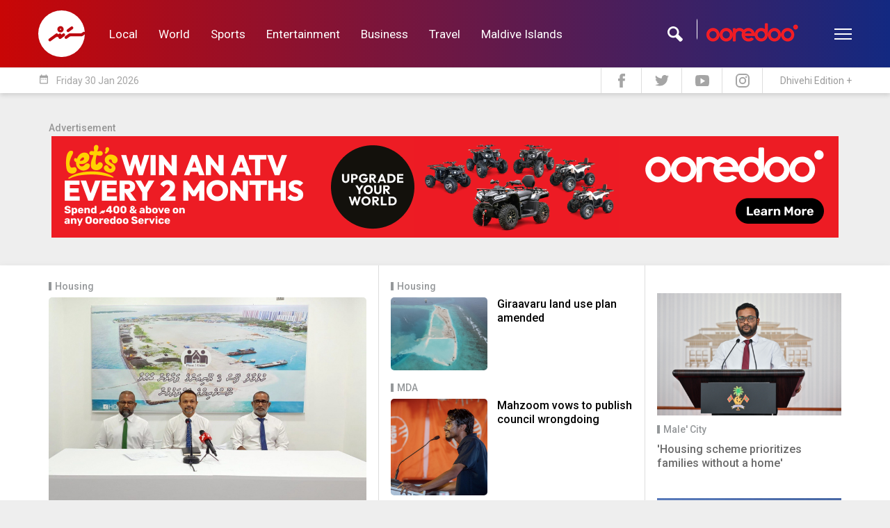

--- FILE ---
content_type: text/html; charset=UTF-8
request_url: https://en.sun.mv/male_city
body_size: 14483
content:
<!DOCTYPE html>
<html lang="en">
<head>
	<meta charset="utf-8">
	<title>Male' City | SunOnline International</title>
	<meta http-equiv="X-UA-Compatible" content="IE=edge">
    <meta name="viewport" content="width=device-width, initial-scale=1">
    <meta name="propeller" content="8daae23658cab1985c2799feb284ad7c">

    
	<meta property="fb:pages"      content="144998102227695">
	<meta property="fb:page_id"    content="144998102227695">
	<meta property="fb:app_id"     content="143901465672310">
	<meta property="og:site_name"  content="SunOnline International">
	<meta name="twitter:site"      content="@sunbrk" data-page-subject="true">
	<meta name="twitter:creator"   content="@sunbrk" data-page-subject="true">
	<meta name="twitter:card"      content="summary_large_image">

	<meta name="description" content="Maldives News, Politics, Sports, Travel, Business, Technology, Entertainment and Breaking News">

	<meta property="og:title"          content="Male' City | SunOnline International">
	<meta property="og:description"    content="Maldives News, Politics, Sports, Travel, Business, Technology, Entertainment and Breaking News">
	<meta property="og:url"            content="https://en.sun.mv/male_city">
	<meta property="og:type"           content="website">

	<meta name="twitter:title"          content="Male' City | SunOnline International">
	<meta name="twitter:description"    content="Maldives News, Politics, Sports, Travel, Business, Technology, Entertainment and Breaking News">
	<meta name="twitter:url"            content="https://en.sun.mv/male_city">
	
	<link rel="icon" href="https://www.sun.mv/public/assets/favicon.png" type="image/png">


	<link href="https://fonts.googleapis.com/css?family=Roboto:100,100i,300,300i,400,400i,500,500i,700,700i,900,900i" rel="stylesheet">
	
	<link href="https://en.sun.mv/public/libs/bootstrap/css/bootstrap.min.css" type="text/css" rel="stylesheet">
	<link href="https://en.sun.mv/public/libs/material-icons/css/material-icons.css" type="text/css" rel="stylesheet">
	<link href="https://en.sun.mv/public/libs/font-awesome/css/font-awesome.min.css" type="text/css" rel="stylesheet">
	<link href="https://en.sun.mv/public/libs/slick/css/slick.css" type="text/css" rel="stylesheet">
	
	
	<link href="https://en.sun.mv/public/css/style.css?v=1769787969.017" type="text/css" rel="stylesheet">

	
	<script>
	    var host		= 'https://en.sun.mv';
	    var csrf_token	= '';
    </script>

</head>


<body>


<!-- Global site tag (gtag.js) - Google Analytics -->
<script async src="https://www.googletagmanager.com/gtag/js?id=UA-18743319-6"></script>
<script>
  window.dataLayer = window.dataLayer || [];
  function gtag(){dataLayer.push(arguments);}
  gtag('js', new Date());

  gtag('config', 'UA-18743319-6');
</script>


<script type="text/javascript">
_atrk_opts = { atrk_acct:"9B2Ni1a4ZP00Mu", domain:"sun.mv",dynamic: true};
(function() { var as = document.createElement('script'); as.type = 'text/javascript'; as.async = true; as.src = "https://d31qbv1cthcecs.cloudfront.net/atrk.js"; var s = document.getElementsByTagName('script')[0];s.parentNode.insertBefore(as, s); })();
</script>
<noscript><img src="https://d5nxst8fruw4z.cloudfront.net/atrk.gif?account=9B2Ni1a4ZP00Mu" style="display:none" height="1" width="1" alt="" /></noscript>


<div id="fb-root"></div>
<script>(function(d, s, id) {
var js, fjs = d.getElementsByTagName(s)[0];
if (d.getElementById(id)) return;
js = d.createElement(s); js.id = id;
js.src = "//connect.facebook.net/en_US/sdk.js#xfbml=1&appId=143901465672310&version=v2.0";
fjs.parentNode.insertBefore(js, fjs);
}(document, 'script', 'facebook-jssdk'));</script>

<header>



		<div class="header-desktop-v2">
			<div class="main-nav">
				<div class="wrapper">
					<div class="container">
						<div class="row custom-gutter">
							<div class="col">
								<div class="logo">
									<a href="https://en.sun.mv">
										<svg xmlns="http://www.w3.org/2000/svg" viewBox="0 0 120 120">
    <defs>
        <style>
            .cls-1{fill:#fff;fill-rule:evenodd}
        </style>
    </defs>
    <path id="Logo_Final" d="M60.059 0A60.088 60.088 0 0 1 120 55.8a4 4 0 0 0-2.231-.7 4.338 4.338 0 0 0-2.407.763c-1.937 1.467-1.233.939-3.229 2.347-1.585 1.115-2.7.88-4.873.88H82.25a12.146 12.146 0 0 0-2.055.176 6.881 6.881 0 0 0-2.524 1.291l-7.808 5.633c-3.757 2.523-1.644 7.394 2.055 7.159a3.561 3.561 0 0 0 1.937-.7c1.174-.88 4.932-3.462 6.106-4.342a7.128 7.128 0 0 1 3.816-1.584h26.243a7.605 7.605 0 0 0 4.11-.763l5.46-3.873c.117-.117.294-.235.411-.352A60.012 60.012 0 1 1 60.059 0zm14.853 48.763c-4.755 3.227 0 8.919 3.816 6.572l9.452-6.866c1.879-1.174 2.759-3.227 1.644-5.222a3.846 3.846 0 0 0-5.46-1.35c-3.17 2.406-6.282 4.46-9.452 6.866zM62.818 60.147l-3.112 2.289a3.736 3.736 0 0 0-5.93-2.465l-2.524 1.878a3.792 3.792 0 0 0-5.871-2c-4.814 3.638-11.448 8.332-16.967 12.557-5.165 3.294-.414 9.276 3.523 6.753l13.679-9.917c2.466-1.76 5.519-1.115 6.693.645a3.86 3.86 0 0 0 6.047 3.051l8.454-6.161c2.114-1.291 3.17-3.579 1.82-5.809a3.819 3.819 0 0 0-5.812-.821zm-5.46-19.775a8.215 8.215 0 1 0 8.219 8.215 8.2 8.2 0 0 0-8.219-8.215zm0 6.689a1.526 1.526 0 1 0 1.526 1.526 1.515 1.515 0 0 0-1.526-1.526z" class="cls-1" data-name="Logo Final"/>
</svg>
									</a>
								</div>
																<nav>
									<a href="https://en.sun.mv/local" class="link">Local</a>
									<a href="https://en.sun.mv/world" class="link">World</a>
									<a href="https://en.sun.mv/sports" class="link">Sports</a>
									<a href="https://en.sun.mv/entertainment" class="link">Entertainment</a>
									<a href="https://en.sun.mv/business" class="link">Business</a>
									<a href="https://en.sun.mv/travel" class="link">Travel</a>
									<a href="https://maldiveislands.mv/" class="link">Maldive Islands</a>
								</nav>
								<div class="left">
									<div class="search">
										<div class="input">
											<img class="sponsor" src="https://en.sun.mv/public/images/core/ooredoo_logo_new1.png">
											<form method="get" action="https://en.sun.mv/search">
												<input type="text" name="q">
											</form>
										</div>
										<div class="icon"></div>
									</div>
									<div class="menu-btn">
										<div class="menu-icon">
										  <span></span>
										  <span></span>
										  <span></span>
										  <span></span>
										</div>
									</div>
								</div>
							</div> <!-- .col -->		
						</div>
					</div>
				</div> <!-- wrapper -->
			
				<div class="more">
					<div class="container">
						<div class="row custom-gutter">
							<div class="col">
								<nav>
									<a href="https://en.sun.mv/local" class="link">Local</a>
									<a href="https://en.sun.mv/world" class="link">World</a>
									<a href="https://en.sun.mv/sports" class="link">Sports</a>
									<a href="https://en.sun.mv/entertainment" class="link">Entertainment</a>
									<a href="https://en.sun.mv/business" class="link">Business</a>
									<a href="https://en.sun.mv/lifestyle" class="link">Lifestyle</a>
									<a href="https://en.sun.mv/travel" class="link">Travel</a>
									<a href="https://maldiveislands.mv/" class="link">Maldive Islands</a>
								</nav>
							</div>
						</div>
					</div>
				</div> <!-- more -->
				
			</div> <!-- main nav -->
			
			<div class="sub-nav">
				<div class="container">
					<div class="row custom-gutter">
						<div class="col">
							<div class="todaysdate">
								<i class="material-icons">date_range</i>
								<span>Friday 30 Jan 2026 </span>
							</div>
							<div class="social-nav">
								<a href="https://www.facebook.com/sunmv" target="_new">
									<img src="https://en.sun.mv/public/images/core/header-fb.svg" width="10px">
								</a>
								<a href="https://twitter.com/sunbrk" target="_new">
									<img src="https://en.sun.mv/public/images/core/header-tw.svg" width="20px">
								</a>
								<a href="https://www.youtube.com/user/sunmvlive" target="_new">
									<img src="https://en.sun.mv/public/images/core/header-yt.svg" width="20px">
								</a>
								<a href="https://www.instagram.com/sunonline.mv/" target="_new">
									<img src="https://en.sun.mv/public/images/core/header-insta.svg" width="20px">
								</a>
								<a href="https://sun.mv/" class="int-edition">Dhivehi Edition +</a>
							</div>
						</div>
					</div>
				</div>
			</div> <!-- .sub-nav -->
		</div> <!-- header-desktop v2 -->
		
		
				
		
		
		
		<!-- mobile header -->
		<div class="header-mobile">
			<div class="overlay">
				
				<div class="menu">
					<div class="menu-btn">
						<div class="menu-icon">
						  <span></span>
						  <span></span>
						  <span></span>
						  <span></span>
						</div>
					</div>
					<div class="logo">
						<a href="https://en.sun.mv">
							<svg xmlns="http://www.w3.org/2000/svg" viewBox="0 0 120 120">
    <defs>
        <style>
            .cls-1{fill:#fff;fill-rule:evenodd}
        </style>
    </defs>
    <path id="Logo_Final" d="M60.059 0A60.088 60.088 0 0 1 120 55.8a4 4 0 0 0-2.231-.7 4.338 4.338 0 0 0-2.407.763c-1.937 1.467-1.233.939-3.229 2.347-1.585 1.115-2.7.88-4.873.88H82.25a12.146 12.146 0 0 0-2.055.176 6.881 6.881 0 0 0-2.524 1.291l-7.808 5.633c-3.757 2.523-1.644 7.394 2.055 7.159a3.561 3.561 0 0 0 1.937-.7c1.174-.88 4.932-3.462 6.106-4.342a7.128 7.128 0 0 1 3.816-1.584h26.243a7.605 7.605 0 0 0 4.11-.763l5.46-3.873c.117-.117.294-.235.411-.352A60.012 60.012 0 1 1 60.059 0zm14.853 48.763c-4.755 3.227 0 8.919 3.816 6.572l9.452-6.866c1.879-1.174 2.759-3.227 1.644-5.222a3.846 3.846 0 0 0-5.46-1.35c-3.17 2.406-6.282 4.46-9.452 6.866zM62.818 60.147l-3.112 2.289a3.736 3.736 0 0 0-5.93-2.465l-2.524 1.878a3.792 3.792 0 0 0-5.871-2c-4.814 3.638-11.448 8.332-16.967 12.557-5.165 3.294-.414 9.276 3.523 6.753l13.679-9.917c2.466-1.76 5.519-1.115 6.693.645a3.86 3.86 0 0 0 6.047 3.051l8.454-6.161c2.114-1.291 3.17-3.579 1.82-5.809a3.819 3.819 0 0 0-5.812-.821zm-5.46-19.775a8.215 8.215 0 1 0 8.219 8.215 8.2 8.2 0 0 0-8.219-8.215zm0 6.689a1.526 1.526 0 1 0 1.526 1.526 1.515 1.515 0 0 0-1.526-1.526z" class="cls-1" data-name="Logo Final"/>
</svg>
						</a>
					</div>
					<div class="search-btn">
						<svg xmlns="http://www.w3.org/2000/svg" viewBox="0 0 23.84 24">
    <defs>
        <style>
            .cls-1{fill:#fff}
        </style>
    </defs>
    <path id="Search_Logo" d="M23.832 19.641l-6.821-6.821a8.946 8.946 0 1 0-4.41 4.293l6.879 6.879c1.957.164 4.52-2.326 4.352-4.351zM8.946 14.92a5.973 5.973 0 1 1 5.974-5.973 5.98 5.98 0 0 1-5.974 5.973z" class="cls-1" data-name="Search Logo"/>
</svg>
					</div>
				</div> <!-- menu -->
				
				<a href="https://sun.mv/" class="mobile_local_edition">
					<img src="https://en.sun.mv/public/images/core/mv_flag.png" class="en_flag" />
					<span class="en_text">LOCAL EDITION</span>
				</a>
				
				<div class="nav-bar">
					<nav>
						<a href="https://en.sun.mv/local" class="link">Local</a>
						<a href="https://en.sun.mv/world" class="link">World</a>
						<a href="https://en.sun.mv/sports" class="link">Sports</a>
						<a href="https://en.sun.mv/entertainment" class="link">Entertainment</a>
						<a href="https://en.sun.mv/business" class="link">Business</a>
						<a href="https://en.sun.mv/lifestyle" class="link">Lifestyle</a>
						<a href="https://en.sun.mv/travel" class="link">Travel</a>
						<a href="https://maldiveislands.mv/" class="link">Maldive Islands</a>
					</nav>
				</div> <!-- .nav-bar -->
				
				
				<div class="search-bar">
				
					<div class="icon">
						<svg xmlns="http://www.w3.org/2000/svg" viewBox="0 0 23.84 24">
    <defs>
        <style>
            .cls-1{fill:#fff}
        </style>
    </defs>
    <path id="Search_Logo" d="M23.832 19.641l-6.821-6.821a8.946 8.946 0 1 0-4.41 4.293l6.879 6.879c1.957.164 4.52-2.326 4.352-4.351zM8.946 14.92a5.973 5.973 0 1 1 5.974-5.973 5.98 5.98 0 0 1-5.974 5.973z" class="cls-1" data-name="Search Logo"/>
</svg>
					</div> <!-- .icon -->
					
					<div class="form">
						<form action="https://en.sun.mv/search" action="GET">
							<input type="text" name="q" placeholder="Search...">
							<!-- <div class="date">
								<div class="title">
									<span><i class="material-icons">date_range</i></span>
									<span>ތާރީހުން ހޯދާ</span>
								</div>
								<div class="date-selector">
									<input type="date" placeholder="ތާރީހުން ހޯދާ">
								</div> 
							</div> --> <!-- date -->
						</form>
						
						<div class="bottom">
							<div class="close-btn">
								<i class="material-icons">close</i>
							</div>
							
							<div class="sponsor">
								<img src="https://en.sun.mv/public/images/core/ooredoo_logo_new1.png">
							</div>
						</div>
										
					</div> <!-- .form -->
					
					
					
				</div><!-- .search-bar -->

				
			</div> <!-- .overlay -->
		</div> <!-- .header-mobile -->
	
	</header>
	
	
	
	<div class="container">
		<div class="row sm-gutter">
			<div class="col-xs-12">
				<div class="sponser sponser-top-banner">
					<span class="sponser-label">Advertisement</span>
					
					
											<div class="infinity" data-zone-group="Category" data-zone-name="Top Banner" data-zone="3DFJqISz4L"></div>
										
                	<!-- <div class="infinity" data-zone-group="Home Page" 
					data-zone-name="Top Banner (Dec 2019)" data-zone="VnubTF7mXO"></div> -->

                    <div id="333128333">
                        <script type="text/javascript">
                            try {
                                window._mNHandle.queue.push(function () {
                                    window._mNDetails.loadTag("333128333", "728x90", "333128333");
                                });
                            }
                            catch (error) {
                            }
                        </script>
                    </div>
        
				</div>
			</div>
		</div>
	</div>
<div class="featured-top">
	<div class="container">
		<div class="notification-push"></div>
		<div class="row sm-gutter">
			<div class="featured-article col-md-5">
												<div class="widget-article article-big">
					<a href="https://en.sun.mv/housing" class="article-tag">Housing</a>
					<a href="https://en.sun.mv/102752">
						<img src="https://s3-ap-southeast-1.amazonaws.com/sun.assets/uploads/l_2026_01_29_075132_dzlp9sy5uw6ht37ve1ro4bcafq2ixjknm8g_EN_.jpg" class="main-image">						<h1>Phase 3 Union: Evaluate old forms first</h1>
						<p class="datetime">1 day ago</p>
						<p class="excerpt">The Phase 3 Union of Hulhumale' has called on the government to halt allocations under its new &ldquo;Housing for All&rdquo; scheme until it completes the evaluation of applications submitted during the second round of the previous administration&rsquo;s Binveriya and Gedhoruveriyaa housing programme.
Speaking at a press conference on Thursday, Kendhoo MP and lawyer Ali Hussain, representing the union, said the former</p>
											</a>
				</div>
							</div>
			<div class="featured-thumb col-md-4 col-sm-6">
								<div class="widget-article article-thumb">
					<a href="https://en.sun.mv/housing" class="article-tag">Housing</a>
					<a href="https://en.sun.mv/102726" class="article-item">
						<img src="https://s3-ap-southeast-1.amazonaws.com/sun.assets/uploads/l_2023_11_20_090318_7b1zm8fvptk5qs26rl3na4i9oxdechuygwj_EN_.jpg" class="main-image">						<h2>Giraavaru land use plan amended</h2>
												<div class="clearfix"></div>
					</a>
				</div>
								<div class="widget-article article-thumb">
					<a href="https://en.sun.mv/mda" class="article-tag">MDA</a>
					<a href="https://en.sun.mv/102725" class="article-item">
						<img src="https://s3-ap-southeast-1.amazonaws.com/sun.assets/uploads/l_2026_01_28_115447_m987c4jp3iyvhd6k5fr2bn1wgxuslzqtaoe_EN_.jpg" class="main-image">						<h2>Mahzoom vows to publish council wrongdoing</h2>
												<div class="clearfix"></div>
					</a>
				</div>
								<div class="widget-article article-thumb">
					<a href="https://en.sun.mv/fire" class="article-tag">Fire</a>
					<a href="https://en.sun.mv/102687" class="article-item">
						<img src="https://s3-ap-southeast-1.amazonaws.com/sun.assets/uploads/l_2026_01_27_055855_37e5q4p68rvjynlm2xigdzcwfbu1aok9tsh_EN_.jpg" class="main-image">						<h2>Fire damages apartment in Male'</h2>
												<div class="clearfix"></div>
					</a>
				</div>
								<div class="widget-article article-thumb">
					<a href="https://en.sun.mv/mpl" class="article-tag">MPL</a>
					<a href="https://en.sun.mv/102662" class="article-item">
						<img src="https://s3-ap-southeast-1.amazonaws.com/sun.assets/uploads/l_2026_01_26_103354_8agw9b7zjc3qn4empvyrth1do625xlikufs_EN_.jpg" class="main-image">						<h2>MPL upgrades 19-year-old RTG cranes</h2>
												<div class="clearfix"></div>
					</a>
				</div>
								<div class="widget-article article-thumb">
					<a href="https://en.sun.mv/gulhifalhu" class="article-tag">Gulhifalhu</a>
					<a href="https://en.sun.mv/102659" class="article-item">
						<img src="https://s3-ap-southeast-1.amazonaws.com/sun.assets/uploads/l_2025_09_03_103034_tcq542y69anizkxv31m8fjd7suwlrpgheob_EN_.jpg" class="main-image">						<h2>Giravaru land use plan amended</h2>
												<div class="clearfix"></div>
					</a>
				</div>
							</div>
			<div class="featured-side col-md-3 col-sm-6 hidden-xs">
				<div class="featured-side-thumb-square">
										<div class="widget-article article-thumb-square">
						<a href="https://en.sun.mv/102647" class="article-item">
							<img src="https://s3-ap-southeast-1.amazonaws.com/sun.assets/uploads/l_2025_12_28_050748_8avhj7xip4omrz25kcftb9yel36wusqg1dn_EN_.jpg" class="main-image">							<div class="square-details">
								<span class="article-tag">Male' City</span>
								<h2>'Housing scheme prioritizes families without a home'</h2>
							</div>
						</a>
					</div>
										<div class="widget-article article-thumb-square">
						<a href="https://en.sun.mv/102629" class="article-item">
							<img src="https://s3-ap-southeast-1.amazonaws.com/sun.assets/uploads/l_2026_01_25_084726_8x9pw2d1qougzefa6nvl3c4syhkr5mbij7t_EN_.jpg" class="main-image">							<div class="square-details">
								<span class="article-tag">Male' City</span>
								<h2>HDC removes pine trees to make way for construction</h2>
							</div>
						</a>
					</div>
									</div>
			</div>
		</div>
	</div>
</div>










<div class="category-section-bottom">
	<div class="container">
		<div class="row sm-gutter">

						<div class="col-md-5 col-sm-6">
				<div class="sponser sponser-home-section-2-square">
					<span class="sponser-label">Advertisement</span>
					<div class="infinity" data-zone-group="Category" data-zone-name="Large Rectangle" data-zone="Dul37PpHaw"></div>
				</div>
			</div>
				
						<div class="col-md-7">
				<div class="widget">
					<div class="widget-title">Latest News Feed</div>
					<div class="widget-content">

						<span class="feetha-wrapper">
														<div class="widget-article article-feetha article-feetha-category">
								<a href="https://en.sun.mv/102624" class="article-item">
									<img src="https://s3-ap-southeast-1.amazonaws.com/sun.assets/uploads/l_2026_01_25_025824_ruws35pcv8yh61io2dnbgm9zlftxak4q7je_EN_.jpg" class="main-image">									<div class="feetha-details">
										<h2>Over 4,000 tuna cases distributed</h2>
										<p class="datetime">5 days ago</p>
									</div>
									<div class="clearfix"></div>
								</a>
							</div>
														<div class="widget-article article-feetha article-feetha-category">
								<a href="https://en.sun.mv/102610" class="article-item">
									<img src="https://s3-ap-southeast-1.amazonaws.com/sun.assets/uploads/l_2026_01_24_114647_x7qr18e359obhnsztiupykl4acgv62mdwfj_EN_.jpg" class="main-image">									<div class="feetha-details">
										<h2>Ramadan fish case distribution begins in Male' city</h2>
										<p class="datetime">5 days ago</p>
									</div>
									<div class="clearfix"></div>
								</a>
							</div>
														<div class="widget-article article-feetha article-feetha-category">
								<a href="https://en.sun.mv/102560" class="article-item">
									<img src="https://s3-ap-southeast-1.amazonaws.com/sun.assets/uploads/l_2026_01_21_113828_5z2l9ecd8mgwtnybvaksfij47hxq1ropu36_EN_.jpg" class="main-image">									<div class="feetha-details">
										<h2>MACL to build three sports complexes in Male' area</h2>
										<p class="datetime">1 week ago</p>
									</div>
									<div class="clearfix"></div>
								</a>
							</div>
														<div class="widget-article article-feetha article-feetha-category">
								<a href="https://en.sun.mv/102557" class="article-item">
									<img src="https://s3-ap-southeast-1.amazonaws.com/sun.assets/uploads/l_2024_05_27_035856_214uy9jc8hre7ktd3wvmpxn5qzilabfog6s_EN_.jpg" class="main-image">									<div class="feetha-details">
										<h2>Temporary Ramadan market planned in Male' city</h2>
										<p class="datetime">1 week ago</p>
									</div>
									<div class="clearfix"></div>
								</a>
							</div>
													</span>
						
												<div class="load-more">
							<button data-action="category"
									data-start="4"
									data-limit="15"
									data-query="male_city"
									data-total="2714"
									data-template="feetha-temp"
									data-wrapper=".feetha-wrapper">
										Load More <i class="fa fa-angle-double-down" aria-hidden="true"></i>
									</button>
						</div>
						
						<script id="feetha-temp" type="text/template">
							<div class="widget-article article-feetha article-feetha-category">
								<a href="https://en.sun.mv/{{id}}" class="article-item">
									<img src="{{image}}" class="main-image">									<div class="feetha-details">
										<h2>{{heading}}</h2>
										<p class="datetime">{{datetime}}</p>
									</div>
									<div class="clearfix"></div>
								</a>
							</div>
						</script>
						
					</div>
				</div>
			</div>
			
		</div>
	</div>
</div>
<footer>
	<div class="container">
		<div class="row custom-gutter">
			<div class="col-lg-3 col-md-4 col-sm col-xs-6">
				<div class="logo">
					<?xml version="1.0" encoding="utf-8"?>
<!-- Generator: Adobe Illustrator 27.0.0, SVG Export Plug-In . SVG Version: 6.00 Build 0)  -->
<svg version="1.1" id="Layer_2_00000060027075288230505810000003312895260732866492_"
	 xmlns="http://www.w3.org/2000/svg" xmlns:xlink="http://www.w3.org/1999/xlink" x="0px" y="0px" viewBox="0 0 2138.1 2048.6"
	 style="enable-background:new 0 0 2138.1 2048.6;" xml:space="preserve">
<style type="text/css">
	.st0{opacity:0.75;fill:#FFFFFF;}
	.st1{opacity:0.5;fill:#FFFFFF;enable-background:new    ;}
	.st2{fill:#FFFFFF;}
	.st3{font-family:'Perpetua';}
	.st4{font-size:204.5461px;}
</style>
<g id="Layer_1-2">
	<g>
		<path class="st0" d="M322.3,1560.8c-8.6,0-16.3-0.9-22.9-2.8c-6.5-1.8-13.3-4.4-20-7.7c-3.2-1-4.2-1.1-4.4-1.1
			c-1,0-1.1,0.2-1.2,0.3c-0.4,0.8-1,2.9-2.2,8.4l-0.5,2.2h-7.5v-56.4h7.5l0.5,2.3c3.1,14.1,9.3,24.9,18.2,32
			c9,7.1,20.1,10.8,33,10.8c9.6,0,17.4-1.8,23.2-5.4c5.7-3.5,9.6-7.8,11.7-12.7c2.2-5.1,3.3-10.3,3.3-15.4c0-10.5-3.2-19.2-9.6-25.8
			c-6.7-7-17-14.2-30.8-21.5c-10-5.5-17.1-9.6-21.7-12.5c-4.8-3-9.8-7-14.7-11.8c-5.1-4.9-9.1-10.8-12.1-17.5
			c-3-6.7-4.5-14.4-4.5-23.1c0-10,2.6-19.6,7.9-28.8c5.2-9.1,12.8-16.5,22.5-22c16.9-9.6,38.8-10.9,61.1-3.6c1.4,0.7,3,1,5,1
			c0.7,0,2.3,0,3.4-4.1l0.6-2.1h7.2v49h-7.5l-0.3-2.5c-1.2-9.1-5.3-17.2-12-24.1c-6.8-6.8-15.5-10.2-26.7-10.2
			c-7.3,0-13.7,1.7-19.3,5c-5.5,3.4-9.9,8.1-12.9,13.9c-3.1,5.9-4.6,12.8-4.6,20.4c0,5.9,0.9,11.2,2.7,15.7c1.8,4.5,4.5,8.6,8.1,12
			c3.7,3.6,8.1,7,13.1,10.1c5.2,3.2,12.3,7.3,21.1,12.2c15,8.2,26.8,16.6,35.2,24.9c8.8,8.6,13.2,20.5,13.2,35.4
			c0,9.1-2.4,17.9-7,26.3c-4.7,8.5-11.9,15.5-21.2,20.9C347.7,1558.1,336,1560.9,322.3,1560.8"/>
		<path class="st0" d="M509.6,1561.7c-14.8,0-28.4-3.6-40.3-10.7c-11.9-7.1-20.8-16-26.4-26.5c-4-7.4-6.5-15.3-7.6-23.3
			c-1-7.8-1.5-16-1.5-24.5v-100.7c0-5.5-1.1-10.1-3.2-13.8c-1.9-3.2-7.1-5.2-15.2-5.9l-2.6-0.2v-7.9h69.4v7.8l-2.6,0.3
			c-8.4,0.9-13.7,3.2-15.7,6.7c-2.3,3.8-3.4,8.2-3.4,13v99.1c0,19.7,2,34.3,5.9,43.5c4.2,9.7,10.4,17.4,18.7,22.8
			c8.3,5.5,17.9,8.2,28.4,8.2c4.4,0,9.8-0.8,15.9-2.4c6.1-1.6,11.8-4.2,17.1-7.8c15.9-10.8,23.9-28.6,23.9-52.8v-110.6
			c0-5-1.2-9.5-3.5-13.4c-2-3.4-7.5-5.6-15.9-6.3l-2.6-0.2v-7.9h70.5v8l-2.7,0.2c-8.3,0.4-13.5,2.5-15.6,6.3
			c-2.5,4.3-3.7,8.7-3.7,13.1V1529c0,4.8,0.8,8.5,2.3,11.1c1.5,2.5,3.4,4.3,6,5.3c3,1.2,6.7,2.2,11,3l2.4,0.4v7.5h-48.2v-26.4
			c-5.8,9.5-13.4,16.9-22.8,21.9C535.6,1558.4,522.8,1561.7,509.6,1561.7"/>
		<path class="st0" d="M841.7,1561.4h-5.5l-0.9-0.9l-150.5-167.9v117c0,10.1,0.4,17.7,1.2,22.6c0.9,5.7,2.2,8.4,3.1,9.6
			c2.8,4,8.1,6.2,15.5,6.5l2.7,0.1v7.8H651v-7.8l2.7-0.1c5.1-0.3,9.1-1.3,11.8-3.2c2.5-1.7,4.4-5.1,5.5-10.1
			c1.3-5.5,1.9-14,1.9-25.3v-131l-6-6.7c-5.7-6.5-10.2-10.6-13.4-12.2c-3.3-1.6-7.5-2.9-12.5-3.8l-2.4-0.4v-7.6h42.2l149,166.9
			v-123.2c0-9.6-0.4-16.8-1.1-21.5c-0.7-4.2-2.4-7.5-5.3-10c-2.8-2.4-7.5-3.8-13.9-4.1l-2.8-0.1v-8h56.6v7.7l-2.5,0.3
			c-4.9,0.6-8.7,1.5-11.3,2.7c-2.3,1.1-4.1,3.2-5.5,6.3c-1.5,3.5-2.2,8.8-2.2,15.7L841.7,1561.4L841.7,1561.4z"/>
		<path class="st0" d="M1057.6,1560.8c-8.6,0-16.3-0.9-22.9-2.8c-6.6-1.8-13.3-4.4-20-7.7c-3.2-1-4.2-1.1-4.4-1.1
			c-1,0-1.1,0.2-1.2,0.3c-0.4,0.8-1,2.9-2.2,8.4l-0.5,2.2H999v-56.4h7.5l0.5,2.3c3.2,14.1,9.3,24.9,18.2,32c9,7.1,20.1,10.8,33,10.8
			c9.6,0,17.4-1.8,23.2-5.4c5.6-3.5,9.6-7.8,11.7-12.7c2.2-5.1,3.3-10.3,3.3-15.4c0-10.5-3.2-19.2-9.6-25.8
			c-6.7-7-17-14.2-30.8-21.5c-10-5.5-17.1-9.6-21.7-12.5c-4.8-3-9.8-7-14.7-11.8c-5-4.9-9.1-10.8-12.1-17.5
			c-3-6.7-4.5-14.4-4.5-23.1c0-10,2.6-19.6,7.9-28.8c5.3-9.1,12.9-16.5,22.6-22c16.9-9.6,38.8-10.9,61.1-3.6c1.5,0.7,3,1,5,1
			c0.7,0,2.3,0,3.4-4.1l0.6-2.1h7.2v49h-7.6l-0.3-2.5c-1.2-9.1-5.3-17.2-12.1-24.1c-6.7-6.8-15.7-10.2-26.7-10.2
			c-7.3,0-13.7,1.7-19.3,5c-5.5,3.4-9.9,8.1-12.9,13.9c-3,5.9-4.6,12.8-4.6,20.4c0,5.9,0.9,11.2,2.7,15.7c1.8,4.5,4.5,8.6,8.1,12
			c3.7,3.6,8.1,7,13.1,10.1c5.2,3.2,12.3,7.3,21.1,12.2c15,8.2,26.8,16.6,35.2,24.9c8.8,8.6,13.2,20.5,13.2,35.4
			c0,9.1-2.4,17.9-7,26.3c-4.7,8.5-11.8,15.5-21.2,20.9C1083,1558.1,1071.3,1560.9,1057.6,1560.8"/>
		<path class="st0" d="M1218.5,1556.3h-69.9v-7.9h2.9c5.2,0,9.6-1.5,13.4-4.5c3.5-2.9,5.4-7.9,5.4-14.9v-153.6
			c0-7.4-1.8-12.5-5.3-15c-3.8-2.8-8.2-4.1-13.5-4.1h-2.9v-8.1h69.9v8.1h-2.9c-5.4,0-9.8,1.5-13.6,4.5c-3.5,2.8-5.3,7.7-5.3,14.7
			v153.6c0,6.9,1.9,11.7,5.6,14.7c4,3.1,8.3,4.7,13.2,4.7h2.9L1218.5,1556.3L1218.5,1556.3z"/>
		<path class="st0" d="M1373.7,1556.3h-69.9v-7.8l2.8-0.1c5.8-0.1,10.3-1.7,13.6-4.8c3.2-2.9,4.8-7.7,4.8-14.3v-76.8l-51-76.5
			c-5.3-8-10-13.3-13.9-15.8c-3.9-2.4-9.3-3.8-16.2-4l-2.8-0.1v-8.1h77.6v8l-2.8,0.1c-6.2,0.2-10.4,1.5-11.9,3.5
			c-1.7,2.4-2.6,4.5-2.6,6.5c0,1.6,0.9,4.8,4.9,10.8l39.8,59l35-52.8c6.7-9.9,8.1-15.1,8.1-17.8c0-2.4-0.6-4.2-1.6-5.4
			c-1.2-1.4-2.3-2.2-3.4-2.6c-1.4-0.5-3-0.9-4.6-1.3l-2.3-0.5v-7.6h57.1v8.1l-2.8,0.1c-5.5,0.1-10.5,1.4-14.7,3.8
			c-4.5,2.6-7.9,5.3-10.4,8.1c-2.6,2.9-5.4,6.4-8.3,10.5l-46.7,70.4v80.2c0,6.4,1.8,11,5.5,14.1c3.9,3.2,8.4,4.9,14,5l2.8,0.1
			L1373.7,1556.3L1373.7,1556.3z"/>
		<path class="st0" d="M1489.1,1460.8h56.5l-29.2-85L1489.1,1460.8L1489.1,1460.8z M1621.9,1556.3H1550v-7.9h2.9
			c6.4,0,11.4-0.6,14.7-1.8c0.9-0.3,3.6-1.2,3.6-7.8c0-2.7-0.9-6.6-2.5-11.6c-0.4-0.6-0.6-1.3-0.6-1.9l-17.3-51.5h-65.9l-15.5,47.7
			c-2.1,6.5-3.2,11.7-3.2,15.5c0,4.6,1,7.6,2.9,8.9c2.4,1.6,5.9,2.4,10.5,2.4h2.9v7.9h-53.3v-7.7l2.6-0.2c6-0.6,10.8-2.8,14.4-6.8
			c3.8-4.2,7.2-10.8,10.1-19.6l57.8-176.2h19l61.3,175.3c3.1,8.6,6,15,8.7,18.8c3.1,4.4,5.5,6,6.9,6.6c2.4,1,5.5,1.6,9.2,1.9
			l2.6,0.2L1621.9,1556.3L1621.9,1556.3z"/>
		<path class="st0" d="M1748.2,1561.4l-65.9-173l-6.7,131.1c-0.4,7.5,0.1,13.3,1.4,17.4c1.1,3.7,2.8,6.2,5.2,7.8
			c2.6,1.6,6.6,2.9,12,3.8l2.4,0.4v7.5h-56.8v-7.9l2.8-0.1c5.8-0.1,10.1-1.4,13-4c2.9-2.7,4.9-5.9,5.7-9.8c1-4.4,1.8-10.5,2.4-18.2
			l8.1-148.1c-0.1,0-0.3-0.4-1-1.3c-1-1.3-2.2-2.6-3.7-3.9c-1.4-1.3-2.8-2.2-4.1-3c-2.9-1.8-5.2-2.8-7.1-3c-2.3-0.3-5.4-0.6-9.4-0.9
			l-2.7-0.2v-7.9h51.9l60.7,160.4l61.6-160.4h47.3v7.8l-2.5,0.3c-3.8,0.5-6.5,0.9-8.1,1.2c-1.2,0.2-2.7,1-4.2,2.3
			c-3.3,2.6-4.5,4.4-4.9,5.5c-0.5,1.3-1.1,4-1.3,10.1l-0.1,0.8c-0.1,0.2-0.1,0.4,0,0.7l0.1,0.8l7,150.3c0.2,5.8,1.5,10.8,4.1,15
			c2.3,3.7,7.7,5.5,16.2,5.6l2.8,0.1v7.9h-71.3v-7.7l2.6-0.2c7.7-0.8,12.9-2.9,15.5-6.3c2.6-3.5,3.7-9.3,3.3-17.2l-6.5-143.2
			L1748.2,1561.4L1748.2,1561.4z"/>
		<path class="st1" d="M1553.3,422.2c-29.8-10.8-63.4-2.7-93.3,3.7c-29.6,6.2-60.5,14.2-90.7,7c-28.3-6.7-51.4-35.2-52.3-64.4
			c-0.9-28.6,13.8-54.2,37.8-69.3c4.4-2.8,14.8-8.6,22.4-10.5c0,0-19.3,13.7-19.9,41.1c-0.3,14.8,9,30.9,21.7,38.2
			c1.5,0.9,3,1.6,4.6,2.3c31.5,16.3,63.1-9,78.8-37.5c5.1-9.2,9.6-19.1,13.2-29c9.6-26.5,13.9-54.4,9.9-82.5
			c-8.8-61.3-69.2-106.7-132.4-83.6c-29.9,10.9-50.3,38.8-69.2,62.8c-18.6,23.7-37.2,49.8-64.9,63.6c-26.1,13.1-62,6-81.5-15.7
			c-19-21.3-24.2-50.3-15.5-77.4c1.6-5,5.9-16.1,10.5-22.4c0,0-6,22.9,11.2,44.2c9.2,11.6,26.7,17.9,41.1,15.4
			c1.7-0.3,3.4-0.7,5.1-1.2c34.6-7.9,42.4-47.4,36.2-79.4c-2-10.4-5-20.8-8.6-30.7c-9.7-26.5-24.3-50.7-45.4-69.6
			c-46.2-41.3-121.6-37.2-155.2,21.1c-15.8,27.5-13.7,62-12.6,92.6c1,30.1,3.5,62-8.8,90.5c-11.6,26.8-43.6,44.5-72.6,40.4
			c-28.3-4-50.9-23-61.7-49.3c-2-4.9-6-16.1-6.4-23.9c0,0,10.1,21.4,37,26.7c14.5,2.9,31.9-3.5,41.4-14.7c1.1-1.3,2.2-2.7,3-4.1
			c21.6-28.2,2.2-63.7-23.2-84.2c-8.2-6.6-17.2-12.7-26.3-18c-24.4-14.1-51.2-23.1-79.5-24.1c-61.8-2-117.1,49.6-105.3,115.9
			c5.5,31.3,29.4,56.2,49.8,79c20.2,22.5,42.6,45.3,51.5,75c8.3,28-4.8,62.2-29.7,77.6c-24.2,15.1-53.8,15.1-78.9,1.9
			c-4.7-2.5-14.9-8.5-20.2-14.2c0,0,21.5,9.9,45.5-3.3c12.9-7.1,22.2-23.1,22.3-37.8c0-1.8-0.1-3.5-0.3-5.2
			c-1.7-35.4-39.3-50-71.8-49.5c-10.6,0.2-21.4,1.3-31.8,3.2c-27.8,4.9-54.1,15.1-76.4,32.6c-48.8,38.2-57.8,113.2-6.2,156.4
			c24.3,20.4,58.7,24.2,88.9,28.5c30,4.3,61.7,7.3,87.6,24.4c24.3,16.1,36.2,50.7,27.1,78.5c-8.9,27.1-31.5,46.2-59.3,52.1
			c-5.1,1.1-16.9,3-24.6,2.2c0,0,22.8-6.3,32.7-31.8c5.4-13.7,2.1-32-7.2-43.3c-1.1-1.2-2.3-2.5-3.5-3.7
			c-24.1-26.1-62.4-13.2-86.9,8.2c-8,6.9-15.5,14.7-22.3,22.8c-18.1,21.6-31.7,46.4-37.6,74.1c-12.7,60.6,28.5,123.8,95.9,123.8
			c31.8,0,60.5-19.2,86.4-35.3c25.6-16,52-34.1,82.8-37.7c29-3.3,60.3,15.5,71.2,42.6c10.6,26.5,5.6,55.7-11.9,78.1
			c-3.2,4.2-11,13.2-17.5,17.5c0,0,13.4-19.5,4.6-45.4c-4.7-14-19-25.9-33.3-28.5c-1.7-0.3-3.4-0.5-5.1-0.7
			c-35.2-4.6-56.2,30.1-61.3,62.2c-1.6,10.5-2.4,21.3-2.4,31.8c0,28.2,5.5,55.9,18.9,80.9c29.2,54.7,101.5,76.6,153,33.3
			c24.3-20.4,34.1-53.6,43.5-82.7c9.4-28.7,17.9-59.5,39.3-82c20-21.2,56.2-26.9,82-13.2c25.1,13.5,40,39.1,41.1,67.5
			c0.2,5.2,0,17.1-2.2,24.6c0,0-2.2-23.5-25.6-37.7c-12.6-7.6-31.1-7.6-43.8-0.4c-1.6,0.9-3,1.8-4.4,2.9
			c-29.8,19.2-23.6,59.1-6.9,86.9c5.4,9,11.8,17.8,18.6,25.9c18.1,21.5,40.1,39.3,66.4,49.8c57.4,23.1,127-6.5,138.6-72.8
			c5.5-31.3-8.4-62.9-19.8-91.3c-11.2-28-24.5-57.1-22.7-88.1c1.7-29.1,25.8-56.7,54.4-62.7c27.9-5.9,55.7,4.2,74.8,25.3
			c3.5,3.8,11.1,13,14.2,20.2c0,0-16.8-16.6-43.9-12.5c-14.6,2.3-28.8,14.2-33.9,27.9c-5.9,15.9-2.6,34.5,9.1,46.9
			c9.8,10.3,24,19.1,38.5,19.3c12.6,0.1,26.3-4.4,35.2-13.7c4.7-4.9,9.6-12.1,11.7-18.7c11.2-33.9-11.3-68.8-37-89.5
			c-7.6-6.1-16.1-11.8-24.7-16.2c-21.3-10.9-45.3-15.7-69-12.2c-18.9,2.7-38.2,10.1-52.8,22.8c-61.6,53.7-19.4,124.7,3.3,184.7
			c12,31.7,11,66.7-15.5,91.4c-44.9,42.1-106.8,9-131.2-38.8c8.1,4.4,17.5,6.8,26.5,5.9c6.8-0.7,15.1-3.1,21-6.8
			c30.4-18.8,35.5-60,29.2-92.3c-1.9-9.5-4.7-19.4-8.6-28.3c-9.3-22-24.5-41.1-45-53.7c-16.2-10.1-35.8-16.8-55.1-16.4
			c-81.7,1.5-95,83-116.2,143.6c-11.2,32-34.4,58.1-70.6,60.1c-61.5,3.4-87.6-61.9-75.5-114.1c3.4,8.6,9,16.5,16.6,21.5
			c5.7,3.8,13.6,7.3,20.4,8.3c35.4,5.2,65.8-23.1,81.7-51.9c4.7-8.5,8.8-17.9,11.7-27.2c6.9-22.9,7.5-47.3,0-70.1
			c-6-18.2-16.6-35.9-31.6-48c-63.6-51.4-126.2,2.5-181.4,35.3c-29.2,17.3-63.7,22.4-92.7,0.7c-49.2-36.9-27.3-103.7,15.4-136
			c-2.9,8.8-3.6,18.4-1.1,27.2c1.9,6.5,5.7,14.3,10.3,19.4c23.8,26.7,65.3,24.6,96,12.7c9.1-3.5,18.3-8,26.4-13.3
			c20-13,36.1-31.3,45.1-53.6c7.1-17.8,10.4-38.2,6.7-57.1c-15.7-80.2-98.3-79.2-161.6-89.5c-33.5-5.5-63.2-23.8-71.4-59.1
			c-14-59.9,45.7-97,99.2-94.2c-7.9,4.8-14.6,11.8-18.3,20.1c-2.7,6.2-4.8,14.6-4.7,21.5c1.1,35.8,34.2,60.8,65.4,71.5
			c9.2,3,19.1,5.6,28.8,6.7c23.7,2.9,47.9-0.8,69-12.1c16.9-9.1,32.5-22.6,41.8-39.5c39.6-71.5-24.3-123.8-66.2-172.4
			c-22.1-25.7-33.1-58.9-16.7-91.2c27.8-54.9,97.4-44.9,136.6-8.3c-9.2-1.4-18.8-0.4-27,3.6c-6.1,3-13.1,8.1-17.3,13.5
			c-22.2,28.1-12.9,68.5,4.2,96.7c5,8.3,11,16.6,17.7,23.7c16.3,17.4,37.2,30.1,60.7,35.1c18.7,3.9,39.4,3.5,57.3-3.4
			c76.2-29.4,61-110.5,60.1-174.7c-0.5-33.9,12.5-66.4,45.8-80.6c56.6-24.2,103.5,28.1,110,81.3c-6.1-6.9-14.1-12.3-23-14.5
			c-6.6-1.6-15.2-2.3-22-0.9c-35,7.3-53.9,44.3-58.9,76.8c-1.5,9.6-2.2,19.9-1.7,29.6c1.3,23.9,9.1,47,23.9,65.9
			c11.9,15,27.9,28,46.2,34.3c77.3,26.5,117.7-45.5,158.3-95.2c21.5-26.2,52.2-42.8,86.9-32.3c58.9,17.9,61.1,88.1,31.9,133
			c-0.3-9.2-2.9-18.6-8.2-25.9c-4-5.6-10.3-11.6-16.3-14.8c-31.6-17-69.7-0.8-94.6,20.9c-7.3,6.3-14.4,13.7-20.3,21.5
			c-14.3,19-23.2,41.9-24,65.8c-0.6,19.1,3.4,39.4,13.3,55.9c42.2,70.1,119.4,40.9,182.5,28.9c33.3-6.3,67.5,0.7,87.3,31
			c33.8,51.9-10.3,107.5-61.9,122.8c1.4-2,2.7-4.1,3.7-6.3c3.8-7.9,5.6-16.4,5.3-24.7c-0.4-8.6-4.1-16.7-9.6-23.6
			c-8.1-12.7-23.1-17.9-37.6-18.2c-27.9-0.5-55.3,28.8-48.6,56.8c9.9,41,54.4,43.1,87.2,30.4c9.9-3.8,19.6-8.5,28.7-13.8
			c24.4-14.1,45.6-32.7,60.6-56.8C1633.8,518.8,1616.6,445.2,1553.3,422.2"/>
		<path class="st2" d="M1523.8,768.9c-15.9-27.5-46.9-42.8-73.8-57.2c-26.7-14.2-55.6-28-74-52.8c-17.4-23.5-16.8-60.1,1.3-83.1
			c13.9-17.7,35.7-28.9,58.1-29.5c9.2-0.2,18.6,0.9,27.6,3.2c2.4,0.6,7.3,2.2,8.4,2.6c-27.9,0.1-50.4,21.5-50.4,48s22.7,48,50.7,48
			s50.6-21.5,50.6-48c0-2-0.2-3.9-0.4-5.8v-0.2c-0.2-1.6-0.3-3.3-0.6-5c-0.1-0.7-0.2-1.4-0.3-2c-0.1-0.5-0.2-1.1-0.3-1.7
			c-0.3-1.3-0.7-2.6-1-3.9c-4.8-15.8-17.7-27.4-32.2-34.2c-7.6-3.6-16.2-7.1-24.5-8.8c-33-7.2-71.2-1.6-99.2,18
			c-7.1,5-14.4,11.1-20.2,17.7c-12.8,14.2-22.8,32.3-25.8,51.4c-12.7,80.8,65.2,108,121.2,139.4c11.6,6.5,22.3,14.8,30.6,25.2
			c8.1,10.1,14.6,21.9,16.1,35c1.8,15.8-0.5,32-8.1,46.1c-10.4,19.6-30.7,31.4-52.1,35.5c-11.4,2.2-23.5,2.4-35.2,0.9
			c-10-1.2-19.9-3.9-29.2-7.7c21.8-5.4,37.9-24.4,37.9-47c0-26.8-22.7-48.7-50.6-48.7s-50.6,21.8-50.6,48.7
			c0,14.8,7.7,27.8,18.3,37.5c12.1,11.1,27.2,18.2,42.9,22.9c20.9,6.2,42.9,9.1,64.6,8c6.7-0.3,13.3-1,19.8-2.1
			c7.1-1.2,14.2-3,21.1-5.3C1523.3,894.6,1557.5,827.2,1523.8,768.9"/>
		<text transform="matrix(1 0 0 1 782.1865 1812.7402)" class="st2 st3 st4">MEDIA</text>
	</g>
</g>
</svg>
				</div>
			</div>
			<div class="col-lg-2 col-md-4 col-sm-xs-6 col-6">
				<div class="address">
					<address>
						<span>
								Ma. Eureka <br>
								Vaidheri Hingun, <br>
								Malé, Maldives <br>
								20047
						</span>
						
						<span>
							<a href="tel:+9603312747">Tel : 3312747</a> <br>
							Fax : 3312747
						</span>
					</address>
				</div>
			</div>
			<div class="col-lg-3 col-md-4 col-sm-6 col-xs-6">
				<div class="about-links">
					<ul>
                        <li><a href="https://en.sun.mv/page/contact">Contact Us</a></li>
						<li><a href="https://en.sun.mv/page/privacy">Privacy Policy</a></li>
						<li><a href="https://en.sun.mv/page/terms">Terms and conditions</a></li>
						<li><a href="https://en.sun.mv/page/about">About Sun</a></li>
					</ul>
				</div>
			</div>
			<div class="col-lg-2 col-md-6 col-sm-6 col-xs-6">
				<div class="social-links">
					<ul>
						<li>
							<a href="https://www.facebook.com/sunmv/" target="_new">
								<div>
									<img src="https://en.sun.mv/public/images/core/footer-fb-icon.png">
								</div>
								<div>
									<span>Like us</span>
									<span>sunmv</span>
								</div>
							</a>
							<a href="https://twitter.com/sunbrk" target="_new">
								<div>
									<img src="https://en.sun.mv/public/images/core/footer-tw-icon.png">
								</div>
								<div>
									<span>Follow Us</span>
									<span>sunbrk</span>
								</div>
							</a>
						</li>
					</ul>
				</div>
			</div>
			<div class="col-lg-2 col-md-6 col-sm-12 col-xs-12">
				<div class="app-download">
					<div class="wrapper">
						<!--<div class="label">Download Sun Online App</div>
						<a href="">
							<img src="https://en.sun.mv/public/images/core/googleplay-btn.png">
						</a>
						<a href="">
							<img src="https://en.sun.mv/public/images/core/appstore-btn.png">
						</a>-->
					</div>
				</div>
			</div>
		</div>
	</div>
</footer>



<script src="https://en.sun.mv/public/libs/jquery/jquery.min.js"></script>
<script src="https://en.sun.mv/public/libs/bootstrap/js/bootstrap.min.js"></script>
<script src="https://en.sun.mv/public/libs/slick/js/slick.min.js"></script>
<script src="https://en.sun.mv/public/libs/jquery-lazyload/jquery.lazy.min.js"></script>


<script async src="https://platform.twitter.com/widgets.js" charset="utf-8"></script>



<script type="text/javascript">
$(document).ready(function()
{
	
/// infinity
(function($){jQuery.fn.infinity=function(id){$(this.selector).each(function(){var zone=$(this);var data_zone=$(this).data('zone');$.get('https://infinity.sun.mv/serve/'+data_zone,function(data){$(zone).html(data)})})}})(jQuery)
$('.infinity').infinity();



// open a popup window
function openWindow (url, width, height) {
   var top  = window.outerHeight / 2 + window.screenY - ( height / 2);
   var left = window.outerWidth / 2 + window.screenX - ( width / 2);

   window.open(url, '_blank', 'width='+width+',height='+height+',top='+top+',left='+left);
}


// mobile detection
var isMobile = {
    Android: function() {
        return navigator.userAgent.match(/Android/i);
    },
    BlackBerry: function() {
        return navigator.userAgent.match(/BlackBerry/i);
    },
    iOS: function() {
        return navigator.userAgent.match(/iPhone|iPad|iPod/i);
    },
    Opera: function() {
        return navigator.userAgent.match(/Opera Mini/i);
    },
    Windows: function() {
        return navigator.userAgent.match(/IEMobile/i) || navigator.userAgent.match(/WPDesktop/i);
    },
    any: function() {
        return (isMobile.Android() || isMobile.BlackBerry() || isMobile.iOS() || isMobile.Opera() || isMobile.Windows());
    }
};


// button loading state
function buttonSetState(state, elem) {
	if(state == 'normal') {
		$(elem).html('Load More <i class="fa fa-angle-double-down" aria-hidden="true"></i>').removeClass('loading');
	}
	else if(state == 'loading') {

		var spinner = '<div class="loader-ellips js-comment-load-spinner">' +
						  '<span class="loader-ellips__dot"></span>' +
						  '<span class="loader-ellips__dot"></span>' +
						  '<span class="loader-ellips__dot"></span>' +
						  '<span class="loader-ellips__dot"></span>' +
						'</div>';

		$(elem).html(spinner).addClass('loading');
	}
}

// logo scroll effect
//function menubar() 
//{
//	if($(window).width() > 991) { // 768
//	
//		// if($(window).scrollTop() < 130) {
//		// 	$('header .logo span').css('height', 168 - ($(window).scrollTop()-1) + 'px');
//		// 	$('header .logo span img').css('margin-top', '-' + ($(window).scrollTop()-1) + 'px');
//		// } else {
//		// 	$('header .logo span').css('height', '0px');
//		// 	$('header li.logo').addClass('anim-shrink');
//		// 	$('header li.logo-shrinked').addClass('anim-slide-in');
//		// }
//   
//		if($(window).scrollTop() > 60) {
//			$('header .logo span').addClass('shrink');
//			$('header li.logo').addClass('anim-shrink');
//			$('header li.logo-shrinked').addClass('anim-slide-in');
//		}
//		else {
//			$('header .logo span').removeClass('shrink');
//		}
//		

//		if($(window).scrollTop() > 30) 
//		{
//			// $('header li.logo').addClass('anim-shrink');
//			// $('header li.logo-shrinked').addClass('anim-slide-in');

//			$('header .menubar').addClass('menubar-shadow');
//			$('header .nav .nav-wrapper').addClass('slide-right').addClass('nav-wrapper-compact');

//			$('header .widget-search').addClass('search-fixed');

//			$('.submenu').addClass('submenu-compact');

//			
//		}
//		else
//		{
//			$('header li.logo').removeClass('anim-shrink');
//			$('header li.logo-shrinked').removeClass('anim-slide-in');
//			$('header .menubar').removeClass('menubar-shadow');
//			$('header .nav .nav-wrapper').removeClass('slide-right').removeClass('nav-wrapper-compact');


//			$('header .widget-search').removeClass('search-fixed');

//			$('.submenu').removeClass('submenu-compact');

//		}
//	}

//}

//window.onscroll = function() { menubar(); }



// submenu
//$('.menubar .nav-links li').hover(function(){
//	
//	// remove the hover border from all the menu items except the focused one
//	$('.menubar .nav-links li').each(function(){
//		$(this).removeClass('nav-active');
//	});
//	$(this).addClass('nav-active');

//	if($('.submenu .submenu-'+$(this).data('menu')).length != 0) {

//		$('.submenu').fadeIn();

//		// show the corresponding submenu
//		$('.submenu ul').each(function(){
//			$(this).hide();
//		});
//		$('.submenu .submenu-'+$(this).data('menu')).show();

//	}
//	else {
//		$('.submenu').fadeOut();
//	}

//});

//$('.submenu').mouseleave(function(){
//	// hide the submenu and remove all the hover borders from menu items
//	$(this).hide();
//	$('.menubar .nav-links li').each(function(){
//		$(this).removeClass('nav-active');
//	});
//});


//// mobile menu bar hide and show 
//$('.mob-menu-icon, .menubar-mobile-blur').click(function(){
//	

//	if($('.menubar-mobile').hasClass('open')) {
//		$('.menubar-mobile-blur, .menubar-mobile').toggleClass('open');
//		setTimeout(function(){
//			$('.menubar-mobile-blur, .menubar-mobile').hide();
//		}, 300);
//	}
//	else {
//		$('.menubar-mobile-blur, .menubar-mobile').show(0, function(){
//			$(this).toggleClass('open');
//		});
//	}

//	

//});


$('.menu-icon').on('click', function(){
	$(this).toggleClass('open');
});

$('header .menu-icon').on('click', function(){
	$('header .bottom').toggleClass('slide-down');
});


$('.header-mobile .menu-icon').on('click', function(){
	$('.header-mobile').toggleClass('slide-down').toggleClass('slide-down-nav');
	$('body').toggleClass('no-scroll');
	$('.mobile_local_edition').toggleClass('showLocalEdition');
});

$('.header-mobile .search-btn').on('click', function(){
	if($('.header-mobile').hasClass('slide-down')) {
		$('.header-mobile').toggleClass('slide-down-nav');
		$('.header-mobile').toggleClass('slide-down-search');
	}
	else {
		$('.header-mobile').toggleClass('slide-down').toggleClass('slide-down-search');
		$('body').toggleClass('no-scroll');
	}
});

$('.header-mobile .search-bar .close-btn').on('click', function(){
	$('.header-mobile').removeClass('slide-down').removeClass('slide-down-search');
	$('.header-mobile .menu-icon').removeClass('open');
	$('body').toggleClass('no-scroll');
});


$('.header-desktop-v2 .main-nav .search .icon').on('click', function(){
	$('.header-desktop-v2 .main-nav .search .input').toggleClass('shown');
});
$('.header-desktop-v2 .main-nav .menu-btn').on('click', function(){
	$('.header-desktop-v2 .main-nav').toggleClass('shown');
});

		

// layout notification
function check_layout_notification() {
	$.get(host+'/ajax/layout_notification', function(data){
		var json = JSON.parse(data);
		if(json.data != 0) {
			var label = (json.data.type == 'breaking') ? 'Breaking News' : 'Live';
			var noti_tmp = '<div class="row sm-gutter">'+
								'<div class="col-xs-12">'+
									'<a href="'+host+'/'+json.data.id+'" '+
									'class="notification notification-breaking">'+label+' : '+json.data.heading+'</a>' +
								'</div>'+
							'</div>';

			$('.notification-push').html(noti_tmp);
		}
		else {
			$('.notification-push').html('');
		}
	});

	
}

check_layout_notification();
setInterval(check_layout_notification, 20000);


$('.lazy').Lazy({
    effect: 'fadeIn',
    effectTime : 1500,
    threshold : 0,
});



$('.load-more button').click(function(){

	var action = $(this).data('action');

	var start  = parseInt($(this).attr('data-start'));
	var limit  = parseInt($(this).data('limit'));
	var total  = parseInt($(this).data('total'));

	var query  = $(this).data('query');
	var extras = $(this).attr('data-extras') ? $(this).data('extras') : false;
	

	var template_tags = ['id', 'tag', 'heading', 'datetime', 'image'];
	var template = $(this).data('template');
	var wrapper  = $(this).data('wrapper');

	var template = document.getElementById(template).innerHTML;



	var feetha_wrapper = $(wrapper);

	var self = this;

	buttonSetState('loading', this);

	$.post(host+'/ajax/'+action+'_pagination', {query: query, extras : extras, start: start, limit : limit}, function(data){

		var result = JSON.parse(data);

		if(!result['error']) {

			for(var x = 0; x <= result.length-1; x++) 
			{

				var render_html = template;

				// place data in the template
				for(var i in template_tags) 
				{
					var tag = template_tags[i];
					// replace tag placeholder in template with values
					if(template.search('{{'+tag+'}}') != -1 && result[x][tag]) {
						render_html = render_html.replace('{{'+tag+'}}', result[x][tag]);
					}

				}

	
				feetha_wrapper.append(render_html);

			}

			buttonSetState('normal', self);


			var next_start = start + limit;

			if(next_start >= parseInt(total)) {
				$('.load-more').hide();	
			}
			else {
				$(self).attr('data-start', next_start);
				
			}
		}
	

	});
});


// jquery plugins init
$('[data-toggle="tooltip"]').tooltip();


	// comment send
function ajax_comment_Send(sel_cm_name, sel_cm_body, sel_cm_article, sel_cm_parent, sel_cm_feedback, sel_cm_button) {

	var name 		= $(sel_cm_name).val(),
		body 		= $(sel_cm_body).val(),
		article_id  = $(sel_cm_article).val(),
		parent 		= $(sel_cm_parent).val();

	if(name.trim() == '' || body.trim() == '') {

		var error_message = ( name.trim() == '' && body.trim() != '' ) ? 'Please write your name!' : 'Please write something!';
		$(sel_cm_feedback).html('<p class="error">'+error_message+'</p>');
		return 0;
	}

	$(sel_cm_button).button('loading');

	$.post(host+'/ajax/send_comment', { name : name, body : body, article_id : article_id, parent : parent }, function(data){
		
		var feedback = JSON.parse(data);

		if(feedback.status == 'OK') {
			$(sel_cm_feedback).html('<p class="success">We have received your comment.</p>');
			$(sel_cm_name + ', ' + sel_cm_body).val('');
		}
		else if(feedback.status = 'CHAR_LIMIT_EXCEED') {
			$(sel_cm_feedback).html('<p class="error">Too long! Please shorten the comment.</p>');
		}
		else {
			$(sel_cm_feedback).html('<p class="error">Could not send the comment.</p>');
		}

		$(sel_cm_button).button('reset');

	});
}

$('.o-comment-send-btn').on('click', function(){
	ajax_comment_Send(
						'.o-comment-name', 
						'.o-comment-body', 
						'.o-comment-article', 
						'.o-comment-parent',
						'.o-comment-feedback',
						'.o-comment-send-btn'
					);
});


$(document).on('click', '.o-comment-reply-send-btn', function(){
	ajax_comment_Send(
						'.o-comment-reply-name', 
						'.o-comment-reply-body', 
						'.o-comment-reply-article', 
						'.o-comment-reply-parent',
						'.o-comment-reply-feedback',
						'.o-comment-reply-send-btn'
					);
});


// comment reply box
$('.comment-show-reply').on('click', function(){
	var cm_id = $(this).data('id');
	var comment_box_container = $('.o-comment-reply-box');
	var comment_reply_form = document.getElementById('comment-reply-tmp').innerHTML;

	var render_form =  comment_reply_form.replace('{{parent}}', cm_id);

	//
	comment_box_container.each(function(){
		$(this).html('');
	});

	$(this).parents().eq(2).find('.o-comment-reply-box').hide().html(render_form).fadeIn();

});

$(document).on('click', '.o-comment-reply-close', function(){
	$('.o-comment-reply-box').each(function(){
		$(this).html('');
	});
});




// comment share
$('.js-comment-share .fb').click(function(){
 var url      = $(this).data('url');
 var share   = $(this).data('share');
 FB.ui({
    method: 'share',
    display: 'popup',
    href: url,
    quote : share
 });
});


$('.js-comment-share .tw').click(function(){
  var share   = $(this).data('share');
	  openWindow ( 'http://twitter.com/intent/tweet?text=' + share, 700, 400);
});


// comment engagements 
function comment_engagement(element, engagement) {
	var comment_id = $(element).parent().data('id');
	$(element).find('.loader').removeClass('hidden');
	$.post(host+'/ajax/comment_engagement/'+engagement, {comment_id : comment_id}, function(data){
		var result  = JSON.parse(data);
		if(result.data) {
			$(element).find('span').html(result.data);
		}
		$(element).find('.loader').addClass('hidden');
	});
}

$('.js-comment-engagement .like').on('click', function(){
		comment_engagement(this, 'up');
});
$('.js-comment-engagement .dislike').on('click', function(){
		comment_engagement(this, 'down');
});
		
	
	var $thumbGallery = $('.thumb-gallery .inner').slick({
	  arrows: false,
});

$('.thumb-gallery .nav-link.next').on('click', function(){
	$('.thumb-gallery .inner').slick('slickNext');
});

$('.thumb-gallery .nav-link.prev').on('click', function(){
	$('.thumb-gallery .inner').slick('slickPrev');
})
});
</script>

</body>
</html>


--- FILE ---
content_type: image/svg+xml
request_url: https://en.sun.mv/public/images/core/header-insta.svg
body_size: -26
content:
<svg xmlns="http://www.w3.org/2000/svg" viewBox="0 0 21.273 21.273">
    <defs>
        <style>
            .cls-1{fill:#a5a5a5}
        </style>
    </defs>
    <path id="Instagram" d="M14.936 21.273h-8.6A6.344 6.344 0 0 1 0 14.935v-8.6A6.344 6.344 0 0 1 6.337 0h8.6a6.344 6.344 0 0 1 6.337 6.337v8.6a6.344 6.344 0 0 1-6.338 6.336zM6.337 2.14a4.2 4.2 0 0 0-4.2 4.2v8.6a4.2 4.2 0 0 0 4.2 4.2h8.6a4.2 4.2 0 0 0 4.2-4.2v-8.6a4.2 4.2 0 0 0-4.2-4.2zm4.3 14a5.5 5.5 0 1 1 5.5-5.5 5.508 5.508 0 0 1-5.5 5.498zm0-8.863A3.362 3.362 0 1 0 14 10.636a3.366 3.366 0 0 0-3.363-3.361zm5.512-.78a1.318 1.318 0 1 1 1.319-1.318 1.32 1.32 0 0 1-1.319 1.315z" class="cls-1"/>
</svg>
